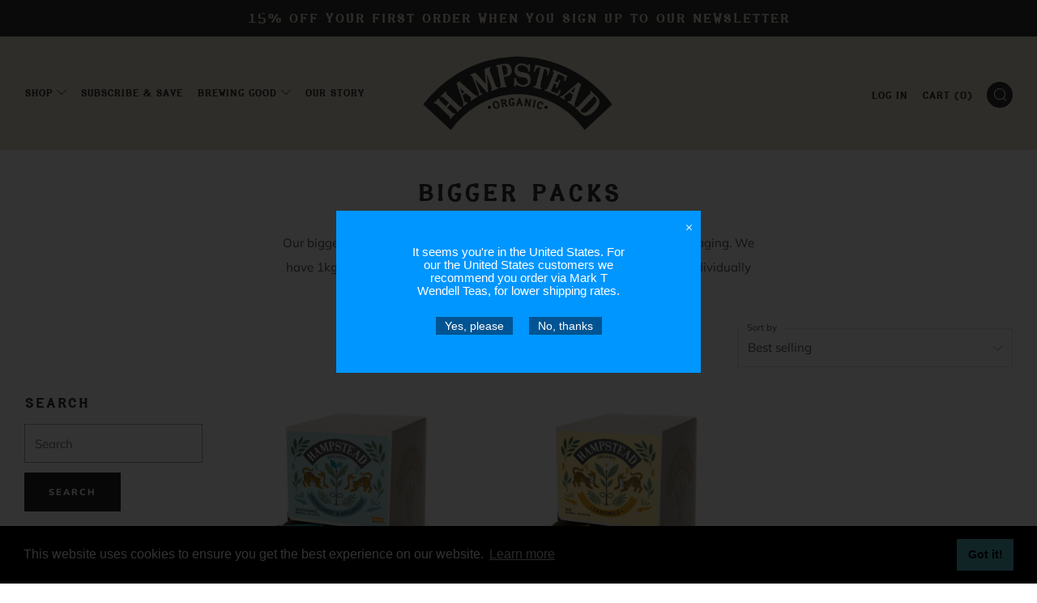

--- FILE ---
content_type: text/css
request_url: https://www.hampsteadtea.com/cdn/shop/t/44/assets/custom.css?v=172872392272400772851763719739
body_size: 571
content:
:root{--font--title: "halter"}.hero{--color--headings: #fff;margin-top:-30px;margin-bottom:20px!important}.hero__wrapper{display:flex;align-items:center;position:relative;height:75vh;overflow:hidden}.hero__video--desktop{display:none}@media screen and (min-width: 768px){.hero__wrapper{height:56.25vw;max-height:720px}.hero__video--mobile{display:none}.hero__video--desktop{display:block}}.hero__wrapper:before{content:"";display:block;position:absolute;top:0;left:0;right:0;bottom:0;background:#0003;z-index:2}.hero__wrapper video{position:absolute;top:0;left:0;object-position:center center;object-fit:cover;width:100%;height:100%;z-index:1}.hero__content{position:relative;padding:2rem;color:#fff;z-index:3}.hero__description{font-size:1.2rem;font-weight:300;margin-bottom:2rem;max-width:50ch;line-height:1.4}@media screen and (min-width: 768px){.hero__description{font-size:1.5rem}}.hero__button{display:inline-block;background-color:var(--color--brand);color:#fff;font-family:halter;padding:1rem 2rem;text-transform:uppercase;text-align:center}.hero__button:hover{background-color:var(--color--brand-dark);opacity:1}.tabs{background-color:#eae2ce;margin-bottom:2rem}.tabs__content{display:none;padding:1rem 2rem}.tabs__content.active{display:block}.tabs__nav{display:none;background-color:#e2d7bc}@media screen and (min-width: 768px){.tabs__nav{display:block}}.tabs__nav ul{display:flex;list-style-type:none;padding:0;margin:0}.tabs__nav a,.tabs__button a{display:block;padding:1rem 2rem;font-family:var(--font--title);text-transform:uppercase}.tabs__nav a.active{background-color:#eae2ce}.tabs__button a{background-color:#e2d7bc}@media screen and (min-width: 768px){.tabs__button{display:none}}.product-single__classic-title .section__title{margin-bottom:28px}.product-single__subtitle-text{font-size:1.4em;margin-bottom:28px}.product-single__box__block--separator{background:transparent!important}.product-form__add--dynamic .product-form__add-btn{font-family:var(--font--title)!important;color:var(--color--headings)!important;border:none!important;box-shadow:none!important}.product-form__add-btn__text:after,.product-card-btn__text:after{display:none!important}body.template-product .product-single__classic-title .section__title-text:after{background-color:var(--product--color)!important}.secondary-nav__link--search{display:flex;justify-content:center;align-items:center;width:32px;height:32px;border-radius:50pc;background-color:var(--color--headings);color:#eae2ce!important}.secondary-nav__link--search .icon.icon--search{margin-top:-2px;margin-left:-2px}.rc-radio[data-v-3d41861e]{border:2px solid transparent!important}.home-logo-list__item blockquote{margin-top:2rem;font-size:1.35rem;line-height:1.4;font-weight:700}.home-logo-list__item p{font-size:1rem;line-height:1.4}@media screen and (max-width: 767px){.home-logo-list--mob-grid .home-logo-list__item.home-logo-list__item{width:100%!important}}.addtocart.hide:not(.gw-button-widget){display:none!important}.addtocart.gw-button-widget{border:none}.collection-list__items .slick-slide>div{height:100%;display:flex}.collection-list__items .slick-slide .collection-list__link,.collection-list__items .slick-slide .collection-list__item{height:100%}.collection-list__items .slick-list{padding-bottom:20px!important}.collection-list__item{display:flex;padding-bottom:0!important}.collection-list__content{display:flex;flex-direction:column;justify-content:center;position:relative;padding:30px;text-align:center;color:#fff}.collection-list__content h3{margin-bottom:.5em}.collection-list__content p{font-size:1.25rem;margin-bottom:1.5em}.product-icons{display:flex;justify-content:center;align-items:center;list-style-type:none;padding:0;margin:0;flex-wrap:wrap}.product-icons li{padding:0 .5rem}.product-icons li img{width:40px}.buttons{display:flex;flex-direction:column;gap:10px}.tea-item{display:flex;justify-content:center;align-items:center;flex-direction:column;gap:30px;padding:30px}.tea-list__items .o-layout__item{padding-bottom:30px}@media screen and (max-width: 767px){.tea-item img{width:200px}.collection-list__title{position:static;margin-top:30px}.collection-list__title{flex-direction:column}}@media screen and (min-width: 1320px){.buttons{flex-direction:row}}.collection .product-item[data-product-id="15340682117504"] .reviews-io-rating,.collection .product-card[data-product-id="15340682117504"] .reviews-io-rating,.collection [data-product-id="15340682117504"] .reviewsio-rating,.collection [data-product-id="15340682117504"] [class*=review],.collection [data-product-id="15340682117504"] [class*=rating],.homepage [data-product-id="15340682117504"] .reviews-io-rating,.homepage [data-product-id="15340682117504"] .reviewsio-rating,.homepage [data-product-id="15340682117504"] [class*=review],.homepage [data-product-id="15340682117504"] [class*=rating],.index [data-product-id="15340682117504"] .reviews-io-rating,.index [data-product-id="15340682117504"] .reviewsio-rating,.index [data-product-id="15340682117504"] [class*=review],.index [data-product-id="15340682117504"] [class*=rating],[data-section-type=featured-products] [data-product-id="15340682117504"] .reviews-io-rating,[data-section-type=featured-products] [data-product-id="15340682117504"] .reviewsio-rating,[data-section-type=featured-products] [data-product-id="15340682117504"] [class*=review],[data-section-type=featured-products] [data-product-id="15340682117504"] [class*=rating]{display:none!important}
/*# sourceMappingURL=/cdn/shop/t/44/assets/custom.css.map?v=172872392272400772851763719739 */


--- FILE ---
content_type: text/css
request_url: https://www.hampsteadtea.com/cdn/shop/t/44/assets/fonts.css?v=104431677917862809301754997808
body_size: -665
content:
@font-face {
    font-family: 'halter';
    src: url('//www.hampsteadtea.com/cdn/shop/t/44/assets/halter.woff2?v=169844031158053159971754923961') format('woff2'),
         url('//www.hampsteadtea.com/cdn/shop/t/44/assets/halter.woff?v=169454661512979781771754923961') format('woff');
    font-weight: normal;
    font-style: normal;
}

--- FILE ---
content_type: text/javascript
request_url: https://www.hampsteadtea.com/cdn/shop/t/44/assets/custom.js?v=6537411434166416711754923961
body_size: -606
content:
jQuery(document).ready(function($){$(".tabs__nav a, .tabs__button a").click(function(e){e.preventDefault();var tab_id=$(this).attr("href");$(".tabs__nav a").removeClass("active"),$(".tabs__content").removeClass("active"),$(".tabs__button").removeClass("active"),$(this).addClass("active"),$(tab_id).addClass("active")})});
//# sourceMappingURL=/cdn/shop/t/44/assets/custom.js.map?v=6537411434166416711754923961


--- FILE ---
content_type: application/x-javascript
request_url: https://app.cart-bot.net/public/status/shop/hampstead-tea.myshopify.com.js?1769130489
body_size: -321
content:
var giftbee_settings_updated='1744907098c';

--- FILE ---
content_type: application/x-javascript; charset=utf-8
request_url: https://bundler.nice-team.net/app/shop/status/hampstead-tea.myshopify.com.js?1769130489
body_size: -353
content:
var bundler_settings_updated='1734365351';